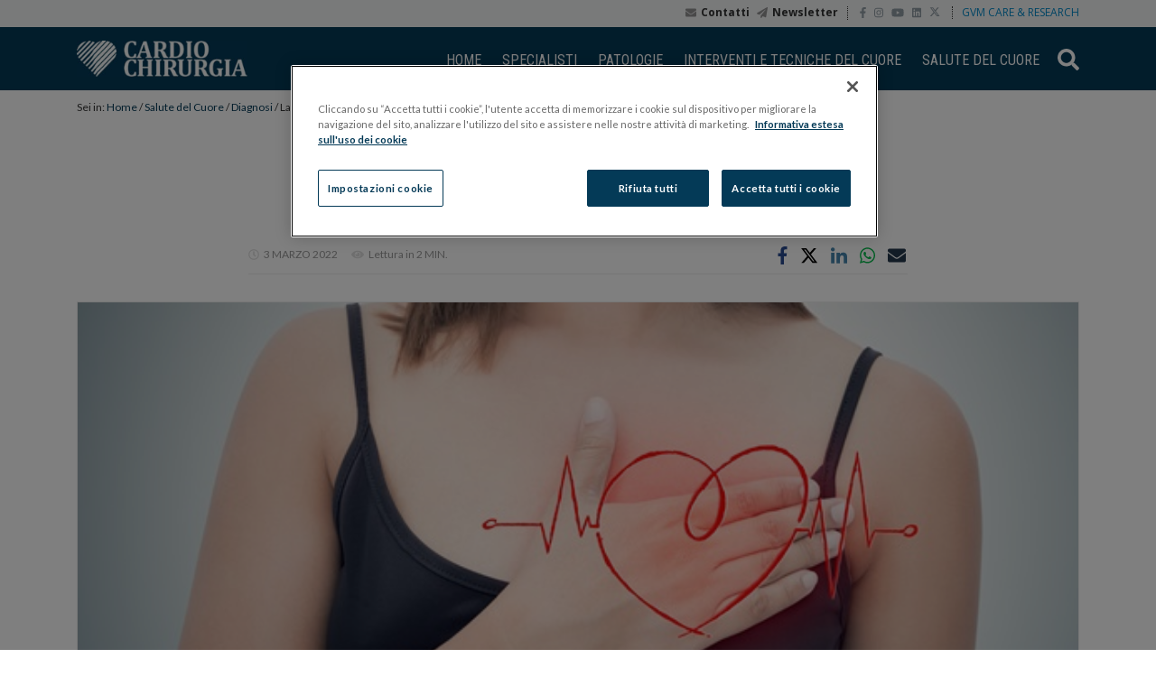

--- FILE ---
content_type: text/html; charset=utf-8
request_url: https://www.cardiochirurgia.com/20220003/la-visita-cardiologica-nelle-donne
body_size: 10892
content:
<!DOCTYPE html>
<html  >
<head id="head"><title>
	La visita cardiologica nelle donne - Cardiochirurgia
</title><meta charset="UTF-8" /> 
<meta name="viewport" content="width=device-width, initial-scale=1, shrink-to-fit=no">
<link href="/App_Themes/Cardiochirurgia/css/bootstrap.min.css" rel="stylesheet" />
<link href="/App_Themes/Cardiochirurgia/plugin/slick/slick.css" rel="stylesheet" />
<link href="/App_Themes/Cardiochirurgia/plugin/slick/slick-theme.css" rel="stylesheet" />
<link href="/App_Themes/Cardiochirurgia/plugin/fancybox/jquery.fancybox.min.css" rel="stylesheet" />
<link href="/CMSPages/GetResource.ashx?stylesheetname=cardiochirurgia.min" rel="stylesheet">
<link href="/CMSPages/GetResource.ashx?stylesheetname=Cardiochirurgia_modifiche" rel="stylesheet">

<!-- Inizio informativa di consenso dei cookie CookiePro per cardiochirurgia.com -->
<script src="https://cookie-cdn.cookiepro.com/scripttemplates/otSDKStub.js"  type="text/javascript" charset="UTF-8" data-domain-script="5b20c9b9-f61b-4cdf-a2cc-866d09e52825" ></script>
<script type="text/javascript">
function OptanonWrapper() { }
</script>
<!-- Fine informativa di consenso dei cookie CookiePro per cardiochirurgia.com -->

<!-- Google Tag Manager -->
<script>(function(w,d,s,l,i){w[l]=w[l]||[];w[l].push({'gtm.start':
new Date().getTime(),event:'gtm.js'});var f=d.getElementsByTagName(s)[0],
j=d.createElement(s),dl=l!='dataLayer'?'&l='+l:'';j.async=true;j.src=
'https://www.googletagmanager.com/gtm.js?id='+i+dl;f.parentNode.insertBefore(j,f);
})(window,document,'script','dataLayer','GTM-K2FW3M5');</script>
<!-- End Google Tag Manager -->
<script>
(function () {
var s = document.createElement("script"),
e = !document.body ? document.querySelector("head") : document.body;
s.src = "https://eu.acsbapp.com/apps/app/dist/js/app.js";
s.async = true;
s.onload = function () {
acsbJS.init({
statementLink: "",
footerHtml: '<a href="https://www.accessiway.com/it/home/" target="_blank">AccessiWay. The Web Accessibility Solution</a>',
hideMobile: false,
hideTrigger: false,
language: "it",
position: "left",
leadColor: "#0069fb",
triggerColor: "#004fce",
triggerRadius: "50%",
triggerPositionX: "left",
triggerPositionY: "bottom",
triggerIcon: "people",
triggerSize: "medium",
triggerOffsetX: 20,
triggerOffsetY: 20,
mobile: {
triggerSize: "medium",
triggerPositionX: "left",
triggerPositionY: "bottom",
triggerOffsetX: 10,
triggerOffsetY: 10,
triggerRadius: "50%",
},
});
};
e.appendChild(s);
})();
</script>
<style>
#ot-sdk-btn-floating.ot-floating-button{
margin-left:5px !important;
bottom:75px !important;
}
</style>
<script defer src="https://use.fontawesome.com/releases/v5.0.8/js/all.js" integrity="sha384-SlE991lGASHoBfWbelyBPLsUlwY1GwNDJo3jSJO04KZ33K2bwfV9YBauFfnzvynJ" crossorigin="anonymous"></script>

<meta name="facebook-domain-verification" content="w8h5pc7zmrmx1ahtze9r89fb8pc4l5" /> 
<link href="/App_Themes/Cardiochirurgia/img/favicon.png" type="image/png" rel="shortcut icon"/>
<link href="/App_Themes/Cardiochirurgia/img/favicon.png" type="image/png" rel="icon"/>

<!-- start social meta tags -->
<meta property="og:title" content="La visita cardiologica nelle donne" />
<meta property="og:type" content="article" />
<meta property="og:url" content="https://www.cardiochirurgia.com/20220003/la-visita-cardiologica-nelle-donne" />
<meta property="og:image" content="https://cdn.gvmnet.it/admingvm/media/immagininews/cuoreevasi/Calcium-Score-Index-prevenzione-infarto.jpeg" />
<meta property="og:site_name" content="https://www.cardiochirurgia.com" />
<meta property="og:description" content="La differenza ormonale che caratterizza uomini e donne si riflette in particolare in ambito cardiocircolatorio. La visita cardiologica nelle donne consente di valutare lo stato di salute.&nbsp;" />
<meta property="og:image:alt" content="La visita cardiologica nelle donne" />
<meta name="twitter:card" content="summary">
<meta name="twitter:domain" content="https://www.cardiochirurgia.com">
<meta name="twitter:title" content="La visita cardiologica nelle donne">
<meta name="twitter:description" content="La differenza ormonale che caratterizza uomini e donne si riflette in particolare in ambito cardiocircolatorio. La visita cardiologica nelle donne consente di valutare lo stato di salute.&nbsp;">
<meta name="twitter:image" content="https://cdn.gvmnet.it/admingvm/media/immagininews/cuoreevasi/Calcium-Score-Index-prevenzione-infarto.jpeg" />

<!-- end social meta tags -->
<meta name="description" content="La visita cardiologica nelle donne. Scopri GVM Care &amp; Research, Gruppo che promuove il benessere e la qualità della vita." /><link href="/CMSPages/GetResource.ashx?_webparts=677" type="text/css" rel="stylesheet"/>
</head>
<body class="LTR Chrome ITIT ContentBody" >
     <!-- Google Tag Manager (noscript) -->
<noscript><iframe src="https://www.googletagmanager.com/ns.html?id=GTM-K2FW3M5"
height="0" width="0" style="display:none;visibility:hidden"></iframe></noscript>
<!-- End Google Tag Manager (noscript) -->
    <form method="post" action="/20220003/la-visita-cardiologica-nelle-donne" onsubmit="javascript:return WebForm_OnSubmit();" id="form">
<div class="aspNetHidden">
<input type="hidden" name="__CMSCsrfToken" id="__CMSCsrfToken" value="mswDf+8qKIVKzr+i/lthH3yTkFN5vitoGC4PT94uchau1N8YKcXUzK/1fT2tI4QLr5iAtzxeSJtFoeM3hGx/6CjqS423QTp+mDl3oS/nnTM=" />
<input type="hidden" name="__EVENTTARGET" id="__EVENTTARGET" value="" />
<input type="hidden" name="__EVENTARGUMENT" id="__EVENTARGUMENT" value="" />

</div>

<script type="text/javascript">
//<![CDATA[
var theForm = document.forms['form'];
if (!theForm) {
    theForm = document.form;
}
function __doPostBack(eventTarget, eventArgument) {
    if (!theForm.onsubmit || (theForm.onsubmit() != false)) {
        theForm.__EVENTTARGET.value = eventTarget;
        theForm.__EVENTARGUMENT.value = eventArgument;
        theForm.submit();
    }
}
//]]>
</script>


<script src="/WebResource.axd?d=pynGkmcFUV13He1Qd6_TZEwPI6TSdJI0HW5yn5iLAm8bcHWsStJHsyNKMCiO7MKu2MKKQCZyeKa4Ujc-8B1oXA2&amp;t=638465091187615987" type="text/javascript"></script>

<input type="hidden" name="lng" id="lng" value="it-IT" />
<script src="/CMSPages/GetResource.ashx?scriptfile=%7e%2fCMSScripts%2fWebServiceCall.js" type="text/javascript"></script>
<script type="text/javascript">
	//<![CDATA[

function PM_Postback(param) { if (window.top.HideScreenLockWarningAndSync) { window.top.HideScreenLockWarningAndSync(1080); } if(window.CMSContentManager) { CMSContentManager.allowSubmit = true; }; __doPostBack('m$am',param); }
function PM_Callback(param, callback, ctx) { if (window.top.HideScreenLockWarningAndSync) { window.top.HideScreenLockWarningAndSync(1080); }if (window.CMSContentManager) { CMSContentManager.storeContentChangedStatus(); };WebForm_DoCallback('m$am',param,callback,ctx,null,true); }
//]]>
</script>
<script src="/ScriptResource.axd?d=NJmAwtEo3Ipnlaxl6CMhviYoXNKIjwmLBbXH2sbHlWamm060-NTWS3CMGp2e8nCiXzgvu6YHet3kQz7LHKdifyQ3EuSBDFOWrYPg-h2j-wmKVLUZ5Yt4mI4egyEVky969BgjHJRo45rxIDeZ_SfRUL6kihY-ZsMHc9uRm-L5Idc1&amp;t=2e7d0aca" type="text/javascript"></script>
<script src="/ScriptResource.axd?d=dwY9oWetJoJoVpgL6Zq8OFympuNR_1rEpVRLqnIR2UBAthQ1oh5YcOiLdmQbPFdtMiIG5Bhf2sfA-dcNWVuh6FU8e4v7wCp709OJi-VcbCpNLDCMLDMYJcGTXNgBCjJm3rh2ZsAjErS17IkEtm_y1Ve32ScEvr3GrAYwj3hodDQ1&amp;t=2e7d0aca" type="text/javascript"></script>
<script src="/ScriptResource.axd?d=eE6V8nDbUVn0gtG6hKNX_NWMNZ2vB00VG0hrlrKnRZIKH_GwLQCXHmPr5TWjB93adoJzQNjr2AhRNFVpI1Sy-rIsjnTy8nPt86NvdJ-cT7QhLHDnLecOF4ubOVFojTjQ0&amp;t=27679117" type="text/javascript"></script>
<script src="/ScriptResource.axd?d=2zcg6HQY0Nea0hh-vT8t0Im9J7NQwNsOGvyPsLSAy9VCid6YGNdVQYeP4khGaqbah6rxa6xDZIcXYPxXDfYu-TFaUGk9YtCKndVJ1zzUDSctSBIllz59HaGbKaWb17ZDZw0z7xmN5Z5pf6hwonI-rw2&amp;t=27679117" type="text/javascript"></script>
<script src="/ScriptResource.axd?d=mcAASOSteirJeuV-3by3UYgYFphjJGZVJlSv-BBWsiom0bT0874aC6h1gctpDkcmm8Bghyt3dWBzD5Uv6UZf9ofe4htKke_km_vB9arwaKg1&amp;t=27679117" type="text/javascript"></script>
<script src="/ScriptResource.axd?d=jwf4VSQi7LeShc44FJ-gAS5WUn9XXW8BKHy-pq-YA4XVs-g5DGswbIVwqubMGeJY-FPpHHnRH5YQ2thc2TnNrQBSXEA2cSc4arYVNJBISalHS3ThUy7oRSMFDHUio3iU0&amp;t=27679117" type="text/javascript"></script>
<script src="/ScriptResource.axd?d=HEFpVKbnoeQjkjHkFKu3MKMtl_Dz_I1YQY9czHh6lVE8Y8R13gQ3Pyb6RyFLdAXen-si1U5plhG5UCkurt5incKN4c29nyFICklLik4hkbDIq67LnoRL4dsnpYf6ZMau0&amp;t=27679117" type="text/javascript"></script>
<script src="/ScriptResource.axd?d=X6kQKInQS5YQqruiTh57iHIhP5GN6ljvhhIxOOK0OtGTyDZOgkxXLN-aKraBPAfLCJN3_MDSU1ta-8_V4TFIAwXp3nFOTGGfdPofnpGnkYrJDjwiSfqm4b8JpeVnUVXB0&amp;t=27679117" type="text/javascript"></script>
<script type="text/javascript">
	//<![CDATA[

var CMS = CMS || {};
CMS.Application = {
  "language": "it",
  "imagesUrl": "/CMSPages/GetResource.ashx?image=%5bImages.zip%5d%2f",
  "isDebuggingEnabled": false,
  "applicationUrl": "/",
  "isDialog": false,
  "isRTL": "false"
};

//]]>
</script>
<script type="text/javascript">
//<![CDATA[
function WebForm_OnSubmit() {
null;
return true;
}
//]]>
</script>

<div class="aspNetHidden">

	<input type="hidden" name="__VIEWSTATEGENERATOR" id="__VIEWSTATEGENERATOR" value="A5343185" />
	<input type="hidden" name="__SCROLLPOSITIONX" id="__SCROLLPOSITIONX" value="0" />
	<input type="hidden" name="__SCROLLPOSITIONY" id="__SCROLLPOSITIONY" value="0" />
</div>
    <script type="text/javascript">
//<![CDATA[
Sys.WebForms.PageRequestManager._initialize('manScript', 'form', ['tctxM',''], [], [], 90, '');
//]]>
</script>

    <div id="ctxM">

</div>
    
<header id="header" class="blue">
    <div class="container">
        <a href="/" title="Home" class="cardio-logo">
            <img src="/App_Themes/Cardiochirurgia/img/logo-cardiochirurgia.jpg" alt="Cardiochirurgia Logo" />
        </a>
        <div class="header-right">
            <div class="main-navigation">
                
	<ul id="main-menu">
		<li>
			<a href="/">Home</a>
		</li>
		<li>
			<a href="/specialisti">Specialisti</a>
		</li>
		<li>
			<a href="/patologie">Patologie</a>
		</li>
		<li>
			<a href="/interventi-e-tecniche-del-cuore">Interventi e Tecniche del Cuore</a>
			<ul>
				<li>
					<a href="/interventi-e-tecniche-del-cuore/gvm">Notizie da GVM</a>
				</li>
				<li>
					<a href="/interventi-e-tecniche-del-cuore/interventi-chirurgici">Interventi chirurgici</a>
				</li>

			</ul>
		</li>
		<li>
			<a href="/conoscere-il-cuore">Salute del Cuore</a>
			<ul>
				<li>
					<a href="/conoscere-il-cuore/alimentazione">Alimentazione</a>
				</li>
				<li>
					<a href="/conoscere-il-cuore/attivita-fisica">Attività fisica</a>
				</li>
				<li>
					<a href="/conoscere-il-cuore/salute">Prevenzione</a>
				</li>
				<li>
					<a href="/conoscere-il-cuore/stile-di-vita">Stile di vita</a>
				</li>

			</ul>
		</li>

	</ul>


<section id="top">
    <div class="container">
        <div class="top-tools"><div class="tool">
	<ul id="top-menu">
		<li class="link-contacts">
			<a href="/contatti">Contatti</a>
		</li>
		<li class="link-nl">
			<a href="/newsletter">Newsletter</a>
		</li>

	</ul>


</div><div class="tool social">
    <a target="_blank" title="Facebook" href="https://www.facebook.com/GVMCareResearch"><i class="fab fa-facebook-f"></i></a>
    <a target="_blank" title="Instagram" href="https://www.instagram.com/gvmcareresearch"><i class="fab fa-instagram"></i></a>
    <a target="_blank" title="Youtube" href="https://www.youtube.com/user/gvmcareresearch"><i class="fab fa-youtube"></i></a>
    <a target="_blank" title="Linkedin" href="https://www.linkedin.com/company/gvm-care-&-research"><i class="fab fa-linkedin"></i></a>
    <a target="_blank" title="Twitter" href="https://twitter.com/GVMCareResearch"><svg xmlns="http://www.w3.org/2000/svg" viewBox="0 0 512 512" height="1em"><path fill="currentColor" d="M389.2 48h70.6L305.6 224.2 487 464H345L233.7 318.6 106.5 464H35.8L200.7 275.5 26.8 48H172.4L272.9 180.9 389.2 48zM364.4 421.8h39.1L151.1 88h-42L364.4 421.8z"></path></svg></a>
    <!--<a target="_blank" title="Google Plus" href="https://plus.google.com/+gvmcareresearch"><i class="fab fa-google-plus-g"></i></a>-->
</div><div class="tool text-uppercase">
    <a target="_blank" href="http://www.gvmnet.it" title="www.gvmnet.it">GVM Care & Research</a>
</div>        </div>
    </div>
</section>
            </div>
            <div class="header-panels">
                <div class="panel" id="panel-src"><div id="p_lt_ctl02_SmartSearchBox_pnlSearch" class="searchBox" onkeypress="javascript:return WebForm_FireDefaultButton(event, &#39;p_lt_ctl02_SmartSearchBox_btnSearch&#39;)">
	
    <label for="p_lt_ctl02_SmartSearchBox_txtWord" id="p_lt_ctl02_SmartSearchBox_lblSearch" style="display:none;">Cerca:</label>
    <input type="hidden" name="p$lt$ctl02$SmartSearchBox$txtWord_exWatermark_ClientState" id="p_lt_ctl02_SmartSearchBox_txtWord_exWatermark_ClientState" /><input name="p$lt$ctl02$SmartSearchBox$txtWord" type="text" maxlength="1000" id="p_lt_ctl02_SmartSearchBox_txtWord" class="form-control" />
    <input type="submit" name="p$lt$ctl02$SmartSearchBox$btnSearch" value="Ricerca" id="p_lt_ctl02_SmartSearchBox_btnSearch" class="btn btn-default" />
    
    <div id="p_lt_ctl02_SmartSearchBox_pnlPredictiveResultsHolder" class="predictiveSearchHolder">

	</div>

</div>
</div>
            </div>
            <div class="icon-menu">
                <a href="javascript:;" class="icon-btn" id="ico-btn-src" data-target="#panel-src"><i class="fas fa-search"></i></a>
<a href="/cardiochirurghi.aspx" class="icon-btn" id="ico-btn-med"><i class="fas fa-user-md"></i></a>
<!--<a href="javascript:;" class="icon-btn" id="ico-btn-menu-extra" data-target="#panel-menu-extra">
    <i class="fas fa-bars"></i>
    <span>Menu</span>
</a>-->
<a href="javascript:;" class="icon-btn" id="ico-btn-menu-main">
    <i class="fas fa-bars"></i>
    <span>Menu</span>
</a>
            </div>
            <div class="clearfix"></div>
        </div>
    </div>
</header>
<main role="main" >
    
<section id="breadcrumbs">
    <div class="container">
        <span class="you-are-in">Sei in:</span>
        <a href="/">Home</a> / <a href="/conoscere-il-cuore" class="CMSBreadCrumbsLink">Salute del Cuore</a> / <a href="/conoscere-il-cuore/diagnosi" class="CMSBreadCrumbsLink">Diagnosi</a> / <span class="CMSBreadCrumbsCurrentItem">La visita cardiologica nelle donne</span>
    </div>
</section>
<article class="article-detail" itemscope itemtype="http://schema.org/NewsArticle">
    <section id="article">
        <div class="container">
            <div class="row">
                <div class="col-12 order-sm-2">
  <div class="article-img" style="background-image: url('https://cdn.gvmnet.it/admingvm/media/immagininews/cuoreevasi/Calcium-Score-Index-prevenzione-infarto.jpeg');"> 
     
     <img itemprop="image" src="https://cdn.gvmnet.it/admingvm/media/immagininews/cuoreevasi/Calcium-Score-Index-prevenzione-infarto.jpeg" alt="La visita cardiologica nelle donne" style="display: none !important;" />
     
  </div>
</div>
<div class="col-lg-8 offset-lg-2 order-sm-1 article-heading ">
  <div class="sticky-helper">
    <div class="sticky-helper-container">
      <a class="category-label" href="/conoscere-il-cuore/diagnosi">Diagnosi</a>
      <header>
        <h1 itemprop="name headline">La visita cardiologica nelle donne</h1>
        <div class="article-info">
          <div class="article-meta">
            <div class="meta date">
              <i class="far fa-clock"></i><time itemprop="datePublished" datetime="2022-03-03">3 marzo 2022</time>
               
            </div>
            <div class="meta read-time"><i class="fas fa-eye"></i>Lettura in <span></span></div>
            <div class="meta category"><i class="fas fa-tag"></i> Pubblicato in <a href="/conoscere-il-cuore/diagnosi" class="category-span">Diagnosi</a></div>
          </div>
          <div class="article-share">
            <div class="a2a_kit a2a_kit_size_32 a2a_default_style">
              <a class="a2a_button_facebook"><i class="fab fa-facebook-f"></i></a>
              <a class="a2a_button_twitter"><svg xmlns="http://www.w3.org/2000/svg" height="1em" viewBox="0 0 512 512"><path d="M389.2 48h70.6L305.6 224.2 487 464H345L233.7 318.6 106.5 464H35.8L200.7 275.5 26.8 48H172.4L272.9 180.9 389.2 48zM364.4 421.8h39.1L151.1 88h-42L364.4 421.8z"></path></svg></a>
              <a class="a2a_button_linkedin"><i class="fab fa-linkedin-in"></i></a>
              <a class="a2a_button_whatsapp"><i class="fab fa-whatsapp"></i></a>
              <a class="a2a_button_email"><i class="fas fa-envelope"></i></a>
              <a class="link-info" href="/contatti.aspx"><i class="fas fa-info-circle"></i></a>
            </div>
            <script async src="https://static.addtoany.com/menu/page.js"></script>
          </div>
        </div>
      </header>
    </div>
</div>
</div>
            </div>
            <div class="row">
                <div class="col-lg-8 offset-lg-2 article-body" itemprop="articleBody">
                    <div class="article-text">Dal momento che fra uomini e donne sussiste un&rsquo;innegabile <strong>differenza a livello ormonale</strong>, ciò si riverbera anche nell&rsquo;insorgere di eventuali problematiche. Questo vale in modo particolare per il <a href="https://www.gvmnet.it/patologie/cuore">cuore</a> e in generale l&rsquo;apparato cardiocircolatorio, che sono fondamentali per il mantenimento dell&rsquo;equilibrio dell&rsquo;organismo. Ecco perché una visita cardiologica per le donne non è la stessa a cui si sottopongono gli uomini.&nbsp;<br />
&nbsp;
<h2>Il ruolo degli ormoni</h2>
L&rsquo;attività degli ormoni influisce enormemente su quella dell&rsquo;apparato cardiovascolare. Tanto che una visita cardiologica tarata sulle donne deve considerare anche le diverse fasi della vita di una donna, dal momento di fertilità fino alla menopausa. Un processo di cui tenere attentamente conto, in quanto <strong>il rischio di sviluppare patologie cardiovascolari è per una donna in età fertile minore rispetto a quello per un uomo a parità d&rsquo;età</strong>: gli ormoni femminili fungono infatti da protettori dell&rsquo;apparato cardiocircolatorio. Con il passare del tempo, e in particolare <strong>a seguito della menopausa, il livello di rischio raggiunge pari livello </strong>nei soggetti di entrambi i generi. Sottoporsi regolarmente a visite cardiologiche resta un passo molto importante nella prevenzione ed eventuale diagnosi precoce di disturbi cardiovascolari. Diventa quindi ancora più rilevante all&rsquo;inizio della menopausa <strong>e prima di avviare una terapia ormonale.&nbsp;<br />
<br />
Una <a href="https://www.gvmnet.it/esami/visita-cardiologica">visita cardiologica </a>con <a href="https://www.gvmnet.it/esami/elettrocardiogramma-ecg">elettrocardiogramma (ECG)</a> è il controllo più indicato per verificare lo stato di salute del cuore e la sua attività elettrica, ossia il ritmo.&nbsp;</strong><br />
&nbsp;
<h2>Cosa succede durante la visita cardiologica in gravidanza</h2>
<strong>Particolare attenzione richiede il momento della gravidanza</strong>, caratterizzata da tutta una serie di esami di controllo, obbligatori o meno. È facile capirne il motivo:<strong> il corpo femminile deve infatti affrontare una trasformazione estremamente impattante. </strong>Lo stesso apparato cardiocircolatorio subisce modifiche, in particolare per adattarsi alle necessità di alimentazione del feto. Non è quindi infrequente che si presenti una tachicardia, talvolta intensificata dall&rsquo;ansia o dall&rsquo;aumento di peso. Si deve però escludere la presenza di ulteriori problemi: molto opportuno è sottoporsi a una<strong>&nbsp;visita cardiologica con elettrocardiogramma (ECG) in gravidanza</strong>, in genere in corrispondenza della 37esima settimana di gestazione o, se è stato pianificato un parto cesareo, anche prima di questo periodo.<strong> È particolarmente raccomandato soprattutto nei casi in cui</strong> la donna:

<ul>
	<li>Abbia più di 35 anni</li>
	<li>Sia o sia stata fumatrice</li>
	<li>Abbia avuto in precedenza disturbi cardiologici o abbia familiarità di patologie</li>
</ul>
e in generale a chi non si è sottoposta all&rsquo;esame negli ultimi tre anni.<br />
Un esame sicuro e indolore, che non porta alcun pericolo né alla donna né al feto.<br />
<br />
&nbsp;
<div class="highlight-box" style="text-align: center;">Per maggiori informazioni e per trovare la struttura GVM più vicina a te<br />
<a href="https://www.gvmnet.it/esami/elettrocardiogramma-ecg"><span class="btn btn-secondary">vai alla pagina dedicata alla visita cardiologica</span></a></div>
</div><div class="continue-reading">
    <a href="javascript:;" class="btn btn-tertiary">Continua a leggere</a>
</div><div class="authorInfo" itemprop="author" style="display: none !important;">GVM Care & Research</div>
<div itemprop="publisher" itemscope itemtype="https://schema.org/Organization">
  <div itemprop="logo" itemscope itemtype="https://schema.org/ImageObject">
    <meta itemprop="url" content="https://www.cardiochirurgia.com/App_Themes/Cardiochirurgia/img/logo-gvm.png">
  </div>
  <meta itemprop="name" content="GVM Care & Research">
</div>
<div id="elogicSocialSharer">

</div>
                </div>
            </div>
        </div>
    </section>
    <section id="article-related-hospitals-doctors" class="border">
        <div class="container">
            <div class="row justify-content-md-center">
                <div class="article-mobile-related-links">
    <div class="inner">
        <a id="related-link-hospitals" href="#ospedali">
            <span>Ospedali<br />correlati</span>
            <i class="fas fa-arrow-circle-down"></i>
        </a>
        <a id="related-link-doctors" href="#specialisti">
            <span>Medici<br />specializzati</span>
            <i class="fas fa-arrow-circle-down"></i>
        </a>
    </div>
</div>
            </div>
        </div>
    </section>
</article>
<section class="cta">
    <div class="container text-center">
        <h2><a href="/contatti.aspx">Per maggiori informazioni</a></h2>
<a href="/contatti.aspx" class="btn btn-primary btn-lg"><i class="fas fa-envelope"></i>Contattaci</a>
    </div>
</section>




<style>
  
    .containerBanner50Static {
    display: flex;
    background: rgb(19,72,95);
    background: linear-gradient(90deg, rgba(19,72,95,1) 0%, rgba(0,141,201,1) 100%);
    padding: 25px;
    }
  
   .containerBanner50Static .inner {
    width: 100%;
    max-width: 1086px;
    margin: 0 auto;
    display: flex;
    justify-content: center;
    align-items: center;
     -webkit-transition: all 0.5s ease-in-out;
    -moz-transition: all 0.5s  ease-in-out;
    -ms-transition: all 0.5s  ease-in-out;
    -o-transition: all 0.5s  ease-in-out;
    transition: all 0.5s ease-in-out;
    }
    .containerBanner50Static .firstCol { display: flex; margin:0 10px;}
    .containerBanner50Static .firstCol img {width: auto;}
    .containerBanner50Static .secCol { display: flex; align-items: center;  margin:0 10px;}

    a.btn50anni {
        color: #FFCE00; font-weight: 800; border-color: #FFCE00;
    }
    @media (max-width:575px) {
        .containerBanner50Static .firstCol img {
          height: 70px;
        }
    }
    @media (max-width:450px) {
       .containerBanner50Static .firstCol img {
          height: 50px;
        }
        .btn50anni {
            padding:0.4rem;
            font-size:1rem;
        }
    }
    @media (max-width:430px) {
     .containerBanner50Static .inner  {flex-direction: column;}
    .btn50anni {margin-top:0.8rem; padding:0.4rem 0.8rem; font-size:1.125rem;}
    }
</style>

<div id="ctaAnni" class="containerBanner50Static">
    <div class="inner">
        <div class="firstCol">
            <img src="/admingvm/media/GVM_NET_Immagini/banner-50anni.png">
        </div>
        <div class="secCol">
          <a href="https://www.gvmspa.it/it-IT/50-Anni" target="_blank" class="btn btn-secondary btn50anni">Scopri di più</a>
        </div>
    </div>
</div>

</main>
<section id="bottom" class="blue">
    <div class="container text-center">
        <div class="row">
            <div class="col-sm-4 order-sm-3">
    <div class="bottom-widget">
        <h4 class="widget-title">Newsletter</h4>
        <div class="widget-body">
            <a href="/newsletter.aspx" class="cardio-box frame box-nl bottom-box-nl">
    Resta aggiornato!<br />
    <em>Iscriviti alla <strong>newsletter!</strong></em>
</a>
        </div>
    </div> 
</div><div class="col-sm-4 order-sm-2">
    <div class="bottom-widget">
        <h4 class="widget-title">Il Portale del Cuore</h4>
        <div class="widget-body">
            
	<ul id="service-menu">
		<li>
			<a href="/specialisti">Specialisti</a>
		</li>
		<li>
			<a href="/patologie">Patologie</a>
		</li>
		<li>
			<a href="/interventi-e-tecniche-del-cuore">Interventi e Tecniche del Cuore</a>
		</li>
		<li>
			<a href="/conoscere-il-cuore">Salute del Cuore</a>
		</li>

	</ul>


<div><img src="/Cardiochirurgia/media/Cardiochirurgia/thumbnail_image369449-2.png"></div>
        </div>
    </div> 
</div><div class="col-sm-4 order-sm-1">
    <div class="bottom-widget">
        <h4 class="widget-title">Cardiochirurgia.com</h4>
        <div class="widget-body">
            <em><strong>Professionisti e&nbsp; tecnologie d&rsquo;avanguardia&nbsp;per la salute del tuo cuore.</strong></em><br />
<br />
<a class="btn btn-secondary" href="/contatti.aspx">Contattaci</a>




        </div>
    </div> 
</div>
        </div>
    </div>
</section>
<footer id="footer">
    <div class="container">
        <div class="row">
            <div class="col-sm-4 footer-left">
                <a href="http://www.gvmnet.it/" target="_blank" title="www.gvmnet.it"><img src="/App_Themes/Cardiochirurgia/img/logo-gvm-footer.png" alt="GVM Spa" /></a>
            </div>
            <div class="col-sm-8 footer-right">
                
	<ul id="footer-menu">
		<li>
			<a href="/privacy">Privacy</a>
		</li>
		<li>
			<a href="/cookie">Cookie</a>
		</li>
		<li class="target-blank">
			<a href="http://www.gvmnet.it/">GVM Care &amp; Research</a>
		</li>
		<li>
			<a href="/Cardiochirurgia/media/Cardiochirurgia/Accessibility-Statement-cardiochirurgia-com.pdf">Dichiarazione di accessibilit&#224;</a>
		</li>

	</ul>


<div class="footer-legal">Sede legale: c.so Garibaldi 11, 11 - 48022 Lugo (RA) - Capitale Sociale &euro; 3.553.702,32 - CF, PI 00423510395



    <div class="credits">An <a href="http://www.elogic.it" target="_blank" title="www.elogic.it">eLogic Project</a> <a href="http://www.kentico.com" target="_blank" title="www.kentico.com">Powered by Kentico CMS for ASP.Net</a></div>
</div>
            </div>
        </div>
    </div>
</footer>
<script src="/App_Themes/Cardiochirurgia/js/jquery-3.3.1.min.js"></script>
<script src="/App_Themes/Cardiochirurgia/js/popper.min.js"></script>
<script src="/App_Themes/Cardiochirurgia/js/bootstrap.min.js"></script>
<script src="/App_Themes/Cardiochirurgia/plugin/slick/slick.min.js"></script>
<script src="/App_Themes/Cardiochirurgia/plugin/fancybox/jquery.fancybox.min.js"></script>
<script src="/App_Themes/Cardiochirurgia/plugin/jquery.matchHeight-min.js"></script>
<script src="/App_Themes/Cardiochirurgia/plugin/jquery.keep-ratio.min.js"></script>
<script src="/App_Themes/Cardiochirurgia/plugin/readingTime.js"></script>
<script src="/App_Themes/Cardiochirurgia/plugin/jquery.sticky.js"></script>
<script src="/App_Themes/Cardiochirurgia/plugin/jquery.visible.min.js"></script>
<script src="/App_Themes/Cardiochirurgia/js/cardiochirurgia.js?v=2"></script>
    
    

<script type="text/javascript">
	//<![CDATA[
WebServiceCall('/cmsapi/webanalytics', 'LogHit', '{"NodeAliasPath":"/Dettaglio-articolo","DocumentCultureCode":"it-IT","UrlReferrer":""}')
//]]>
</script>
<script type="text/javascript">
//<![CDATA[

var callBackFrameUrl='/WebResource.axd?d=beToSAE3vdsL1QUQUxjWderV09OEhm560PBs53rxvnI2z_OCQ3SrJl7ZfxkkLLVt5yKGGBpDVhf8uZ4YAg4PAg2&t=638465091187615987';
WebForm_InitCallback();Sys.Extended.UI.Localization.SetLocale("it");
theForm.oldSubmit = theForm.submit;
theForm.submit = WebForm_SaveScrollPositionSubmit;

theForm.oldOnSubmit = theForm.onsubmit;
theForm.onsubmit = WebForm_SaveScrollPositionOnSubmit;
Sys.Application.add_init(function() {
    $create(Sys.Extended.UI.TextBoxWatermarkBehavior, {"ClientStateFieldID":"p_lt_ctl02_SmartSearchBox_txtWord_exWatermark_ClientState","id":"p_lt_ctl02_SmartSearchBox_txtWord_exWatermark","watermarkText":"Scrivi e premi \"invio\" per cercare"}, null, null, $get("p_lt_ctl02_SmartSearchBox_txtWord"));
});
//]]>
</script>
  <input type="hidden" name="__VIEWSTATE" id="__VIEWSTATE" value="/4cBg0h8E3i6rGWXfUT/N84amdoTsjUqxgj6blatO6mrfUYk88ymvTilVnt90tKF4vMHVE6sy07uewSC8AUpOsdELUeEEDXVakPD496xXnJ1EoRs3XL/TayBVR6Ox9i9piw9RrMrRgt9ieKFfpxHa32E95xP0+F+qxVT7ZtJVxvyyvsgQFxF+KM8D5UwVz6/F4YujnSVITJCeRe9YGAk4GVD07/g6F2nIidiu53wQmGUSGrjgySPCyIb8IuT+v5TKKjnaBHUuDGIhSdjHKEKbqBG3MZCukbqKlpEakkd5Ia8B/M0NY/XNHa9+i5JBGmYa7VsHmCwRIYsGjTlNG3OA2aJOo56gnnpD+w9IETtvCh+6Okd+aH+IkaUAPfV+3UiGAXYJC+jATtx2kGO5PZQs1WWN10hVHBMJBmjlzErStfPlkflPkdT3r4mw/AGlGinkZswajHn6cUb3TRoKLVVbd9MqmnhR8P1cqskb6/Z4HJSOe0sTf2PVwZH907KbcNFrvosomfp00bA2q1W/xNSFRgiPrEI/gCfMaAC7NFkxG9GHondB4t+Wm1u1Bpn11VIS8fZ9V2qIGCm2LzGKYa27bo6kwn13bekC4BPUJxoZIG3UNUa5aUea5l85QIl7Thf1rT72ut8/4iRSk2H5IGt7hZCTpzG9Biq8JMrwmkoEwDyfahovPRwOmoEkhPBXW76C6URtEwScHrfCr7VW0lijuQz/FLIc/zJoXLkwseB19X1ykypt7/MrMj3ke1kB8Gy/0+AJ6lVM4KMKieBXCY8pS9yqEMTiDHVolteVc159PxMH8zyuo49etkf8o2JkdOLc5rB5V57ggl6F/PxpuFDU3LUgov/EhLl6F1EGpxNlPe5EjWBHwrUiPmXH5F6goPiaMOZsHSnQPpTmCCDb1edsRvs6s/r/vvTdnMED2M12zkBNQTRLKe8TytjyNkh/GgT8z9C/FqoifP7M9WLMT9Stiz7O5hqN0tDQDPqTURXy5+gAPua4SEHGDMNPV3oxKuJ+vr25/8xETZAnoOMqnk2RTzektpKmMrQHDkPeGu82beYlLOi2u6y/8QKHSfF0w2uBodXjw3Qoy1Qlw4WFeYgZhBvn/bWZhMXoih/jcu9qtycZ0PpMhjSAvOOTnxiuQfAi2Wl+2INMsFTv8gUZyF4pq0U3vQweu74qn2oGd5u3dH1I+E3jt991gk6srikYzydBbxE+X9AP/jJpZ/4NqTguC/XYpLY613Auv3CdZc23ayGol/IybADsG6DjZfjRWH4WfIKNsMXXRTbsvSSsS7+X2v6rGErgJ+XpC9NWBV6aTHqX8MnzI/EPStLVBp1reBkS6Xq4x40/cQeV8j+vSm8xNrKVBk/vAvgwgCtVY4Im58OpZkRrfL9H2ql3rDUQ6Z7UjMP0AYxd2mm7qhI+0Ons0c2MM7jkyIXLqrpo2zW0HqtWfN49/i+8dapcrUi58SnMRJ2nnIJ27CAR6Me1k/NtHdMbxfUe1zZfv8+zsNhNamxJsYVrp0VJV5DkNIBaZ7GQnSDMPITed/Frc09pEO48Wcr1xqfRjeeF7pMm0CjDS2ckIknTo8DT+AVw3vtKpBor9yWvnh+2IO4HqmiSdZCxw==" />
  <script type="text/javascript">
      //<![CDATA[
      if (window.WebForm_InitCallback) {
        __theFormPostData = '';
        __theFormPostCollection = new Array();
        window.WebForm_InitCallback();
      }
      //]]>
    </script>
  </form>
</body>
</html>


--- FILE ---
content_type: text/css; charset=utf-8
request_url: https://www.cardiochirurgia.com/CMSPages/GetResource.ashx?stylesheetname=cardiochirurgia.min
body_size: 5753
content:
@import url("https://fonts.googleapis.com/css?family=Lato:300,400,700%7CRoboto+Condensed:400,700%7COpen+Sans:400,700");body{font-family:"Lato",sans-serif;color:#333;line-height:1.5;font-size:18px}@media(max-width:576px){body{font-size:14px}}.h1,h1{font-size:30px;font-weight:bold;margin-bottom:15px}@media(max-width:576px){.h1,h1{font-size:18px}}.h2,h2{font-size:26px;font-weight:bold;margin-bottom:15px}@media(max-width:576px){.h2,h2{font-size:18px}}.h3,h3{font-size:24px;font-weight:bold;margin-bottom:15px}@media(max-width:576px){.h3,h3{font-size:18px}}.h4,h4{font-size:20px;font-weight:bold;margin-bottom:15px}@media(max-width:576px){.h4,h4{font-size:18px}}.h5,h5{font-size:18px;margin-bottom:15px}@media(max-width:576px){.h5,h5{font-size:18px}}.h6,h6{font-size:16px;margin-bottom:15px}@media(max-width:576px){.h6,h6{font-size:18px}}ul{padding-left:20px;margin-top:15px;list-style-type:none;line-height:1.5}ul li{background:url("/App_Themes/Cardiochirurgia/img/bullet.png") 0 8px no-repeat}li{padding-left:15px;margin:15px 0}img{max-width:100%;height:auto!important}a{color:#043a57;opacity:1}a:hover{opacity:.8;text-decoration:none!important}a:active,a:focus,a:hover,a:link,a:visited{text-decoration:none;color:#043a57}hr{margin-top:30px;margin-bottom:30px;border:0;border-top:1px solid #ddd;-webkit-box-sizing:content-box;box-sizing:content-box;height:0;overflow:visible}@media(max-width:576px){hr{margin-top:20px;margin-bottom:20px}}blockquote{padding-left:20px;border-left:5px solid #f4f5f6;margin:40px 0;font-size:130%;font-style:italic;font-weight:bold;color:#243b4c}.btn{cursor:pointer;font-family:"Roboto Condensed",sans-serif;text-transform:uppercase;font-size:18px}.btn:hover{opacity:.8}.btn.btn-primary,.btn.btn-primary:active,.btn.btn-primary:focus,.btn.btn-primary:hover,.btn.btn-primary:link,.btn.btn-primary:visited{background:#043a57;border-color:#043a57;color:#fff}.btn.btn-secondary,.btn.btn-secondary:active,.btn.btn-secondary:focus,.btn.btn-secondary:hover,.btn.btn-secondary:link,.btn.btn-secondary:visited{background:#fff!important;border-color:#fff!important;color:#043a57!important}.btn.btn-tertiary,.btn.btn-tertiary:active,.btn.btn-tertiary:focus,.btn.btn-tertiary:hover,.btn.btn-tertiary:link,.btn.btn-tertiary:visited{background:#eee!important;border-color:#eee!important;color:#043a57!important}.btn.btn-outline-primary{border-color:#043a57}.btn.btn-outline-primary:hover{background-color:#043a57;color:#043a57}.btn.btn-outline-primary:active,.btn.btn-outline-primary:focus,.btn.btn-outline-primary:link,.btn.btn-outline-primary:visited{background:#fff;border-color:#043a57}.btn svg{font-size:120%;margin:0 0 0 10px}.btn svg:first-child{margin:0 10px 0 0}.pagination{margin:30px 0 0}.pagination span.page-link{background:#043a57;color:#fff}.table{margin-bottom:0}@media(max-width:768px){.hidden-md{display:none}}section{padding:30px 0}@media(max-width:576px){section{padding:15px 0}}section.grey{background:#f4f5f6}section.blue{background:#043a57;color:#fff}section.blue a{color:#fff}section.border{border:0!important;border-top:1px solid #eee!important}section .section-heading{margin-bottom:30px}@media(max-width:576px){section .section-heading{margin-bottom:15px}}section.cta{background:#f4f5f6;border-top:1px solid #eee;border-bottom:1px solid #eee}section.cta .container{display:-webkit-box;display:-ms-flexbox;display:flex;-webkit-box-align:center;-ms-flex-align:center;align-items:center;-webkit-box-pack:center;-ms-flex-pack:center;justify-content:center}section.cta .container h2{margin:0 20px 0 0}#top{background:#f4f5f6;position:absolute;top:-45px;right:-15px;width:100%;height:30px;padding:5px 0 0;font-family:"Open Sans",sans-serif;font-size:12px;line-height:1.2}@media(max-width:768px){#top{position:static;background:none;padding:0;float:right;width:48%;height:auto;font-size:14px}}@media(max-width:576px){#top{float:none;width:auto;padding-top:10px;border-top:1px solid #ddd;margin-top:10px}}#top a{color:#008ac9!important}@media(max-width:768px){#top>.container{padding:0}}#top>.container .top-tools{float:right;display:-webkit-box;display:-ms-flexbox;display:flex;-webkit-box-align:center;-ms-flex-align:center;align-items:center;-webkit-box-pack:end;-ms-flex-pack:end;justify-content:flex-end}@media(max-width:768px){#top>.container .top-tools{float:none;display:block}}#top>.container .top-tools .tool{padding-left:10px;border-left:1px dotted #333;margin-left:10px}@media(max-width:768px){#top>.container .top-tools .tool{padding:15px 0 0;border:0;border-top:1px solid #ddd;margin:15px 0 0}#top>.container .top-tools .tool:first-child{padding-top:0;border-top:0;margin-top:0}}@media(max-width:576px){#top>.container .top-tools .tool{padding-top:10px;margin-top:10px}}#top>.container .top-tools .tool:first-child{padding-left:0;border:0;margin-left:0}#top>.container .top-tools .tool.social a{margin:0 3px;color:#919da5!important}@media(max-width:768px){#top>.container .top-tools .tool.social a{font-size:20px;margin:0 10px 0 0}}#top>.container .top-tools .tool #top-menu{list-style:none;padding:0;margin:0}#top>.container .top-tools .tool #top-menu li{display:inline-block;margin:0 0 0 5px;background-image:none;padding:0}@media(max-width:768px){#top>.container .top-tools .tool #top-menu li{display:block;margin:10px 0 0}#top>.container .top-tools .tool #top-menu li:first-child{margin-top:0}}#top>.container .top-tools .tool #top-menu li:first-child{margin-left:0}#top>.container .top-tools .tool #top-menu li a{color:#333!important;font-weight:bold}@media(max-width:768px){#top>.container .top-tools .tool #top-menu li a{margin:0 10px 0 0}}#top>.container .top-tools .tool #top-menu li a svg{margin-right:5px;opacity:.5}#header{padding:15px 0;border-top:30px solid #f4f5f6;background:#043a57;color:#fff;line-height:1.2}@media(max-width:768px){#header{border:0}}@media(max-width:576px){#header{padding:5px 0}}#header a{color:#fff}#header>.container{display:-webkit-box;display:-ms-flexbox;display:flex;-webkit-box-align:center;-ms-flex-align:center;align-items:center;-webkit-box-pack:justify;-ms-flex-pack:justify;justify-content:space-between}#header>.container .cardio-logo:hover{opacity:1}#header>.container .cardio-logo img{max-height:40px!important}#header>.container .header-right{position:relative;display:-webkit-box;display:-ms-flexbox;display:flex}@media(max-width:768px){#header>.container .header-right{position:static}}#header>.container .header-right .main-navigation{display:-webkit-box;display:-ms-flexbox;display:flex;-webkit-box-align:center;-ms-flex-align:center;align-items:center}@media(min-width:769px){#header>.container .header-right .main-navigation{display:-webkit-box!important;display:-ms-flexbox!important;display:flex!important}}@media(max-width:768px){#header>.container .header-right .main-navigation{display:none;z-index:2;position:absolute;top:80px;right:0;width:100%;padding:20px 15px;background:#f4f5f6;-webkit-box-shadow:0 2px 5px 0 rgba(0,0,0,.5);box-shadow:0 2px 5px 0 rgba(0,0,0,.5)}}@media(max-width:576px){#header>.container .header-right .main-navigation{top:59px}}#header>.container .header-right .main-navigation #main-menu{list-style:none;padding:0;margin:0}@media(max-width:992px){#header>.container .header-right .main-navigation #main-menu{text-align:right}}@media(max-width:768px){#header>.container .header-right .main-navigation #main-menu{float:left;width:48%;text-align:left}}@media(max-width:576px){#header>.container .header-right .main-navigation #main-menu{float:none;width:auto}}#header>.container .header-right .main-navigation #main-menu li{position:relative;display:inline-block;margin:0 0 0 20px;background-image:none;padding:0}@media(max-width:1200px){#header>.container .header-right .main-navigation #main-menu li{margin-left:10px}}@media(max-width:768px){#header>.container .header-right .main-navigation #main-menu li{display:block;margin-left:0}}#header>.container .header-right .main-navigation #main-menu li:first-child{margin-left:0}#header>.container .header-right .main-navigation #main-menu li.extra{display:none}@media(max-width:768px){#header>.container .header-right .main-navigation #main-menu li.extra{display:block}}#header>.container .header-right .main-navigation #main-menu li:first-child a{padding-top:0;margin-top:0}@media(max-width:768px){#header>.container .header-right .main-navigation #main-menu li:first-child a{border-top:0!important}}#header>.container .header-right .main-navigation #main-menu li a{font-size:16px;text-transform:uppercase;font-family:"Roboto Condensed",sans-serif}@media(max-width:768px){#header>.container .header-right .main-navigation #main-menu li a{color:#333;display:block;padding-top:10px;border-top:1px solid #ddd;margin-top:10px}#header>.container .header-right .main-navigation #main-menu li a:hover{color:#043a57}}@media(max-width:768px){#header>.container .header-right .main-navigation #main-menu li.Highlighted a{color:#333!important}}#header>.container .header-right .main-navigation #main-menu li ul{display:none;z-index:2;position:absolute;top:23px;left:-10px;text-align:left!important;list-style:none;padding:24px 10px 10px;margin:0;min-width:200px;background:#043a57}@media(max-width:768px){#header>.container .header-right .main-navigation #main-menu li ul{display:block;position:static;padding:0;background:none}}#header>.container .header-right .main-navigation #main-menu li ul li{display:block;margin:0}#header>.container .header-right .main-navigation #main-menu li ul li a{display:block;padding:10px 0 10px 12px!important;border-top:1px solid #32a2bf!important;background:url("/App_Themes/Cardiochirurgia/img/bullet-light.png") 0 15px no-repeat}@media(max-width:768px){#header>.container .header-right .main-navigation #main-menu li ul li a{padding:10px 0 0 20px!important;border:0!important;margin:0;font-size:14px}}#header>.container .header-right .main-navigation #main-menu li ul li.Highlighted a{opacity:.8;border:0}#header>.container .header-right .main-navigation #main-menu li:hover ul{display:block}#header>.container .header-right .main-navigation #main-menu li.Highlighted a{border-bottom:1px solid #fff}@media(max-width:768px){#header>.container .header-right .main-navigation #main-menu li.Highlighted a{border:0;border-top:1px solid #ddd;color:#043a57}}#header>.container .header-right .main-navigation #main-menu li.Highlighted ul li a{border:0}#header>.container .header-right .header-panels .panel{display:none;z-index:99999;position:absolute;top:45px;right:-10px;background:#043a57;padding:10px}@media(max-width:768px){#header>.container .header-right .header-panels .panel{top:72px;right:39px}}@media(max-width:576px){#header>.container .header-right .header-panels .panel{top:59px;right:0;width:100%}}#header>.container .header-right .header-panels .panel .searchBox{width:300px}@media(max-width:576px){#header>.container .header-right .header-panels .panel .searchBox{width:100%}}#header>.container .header-right .header-panels .panel .searchBox .form-control{border:0}#header>.container .header-right .header-panels .panel .searchBox .btn{display:none}#header>.container .header-right .header-panels .panel ul{list-style:none;padding:0;margin:0;min-width:200px}#header>.container .header-right .header-panels .panel ul li{display:block;margin:0;background-image:none;padding:0}#header>.container .header-right .header-panels .panel ul li a{display:block;padding:10px 0;border-top:1px solid #32a2bf;font-size:14px;text-transform:uppercase;font-family:"Roboto Condensed",sans-serif}#header>.container .header-right .icon-menu{display:-webkit-box;display:-ms-flexbox;display:flex;margin-left:10px;margin-top:12px;position:relative;top:-5px}#header>.container .header-right .icon-menu .icon-btn{position:relative;margin-left:10px;text-align:center;font-size:24px;display:block}#header>.container .header-right .icon-menu .icon-btn#ico-btn-med,#header>.container .header-right .icon-menu .icon-btn#ico-btn-menu-main{display:none}@media(max-width:768px){#header>.container .header-right .icon-menu .icon-btn#ico-btn-med,#header>.container .header-right .icon-menu .icon-btn#ico-btn-menu-main{display:block}}@media(max-width:768px){#header>.container .header-right .icon-menu .icon-btn#ico-btn-menu-extra{display:none}}#header>.container .header-right .icon-menu .icon-btn span{display:block;font-size:10px;text-transform:uppercase}@media(max-width:576px){#bottom{padding-bottom:0}}@media(max-width:576px){#bottom .bottom-widget{margin-bottom:20px}}#bottom .bottom-widget .widget-title{font-size:1em;text-transform:uppercase;margin-bottom:20px}@media(max-width:576px){#bottom .bottom-widget .widget-title{margin-bottom:15px}}#bottom ul#service-menu{padding:0}#bottom ul#service-menu li{padding-bottom:8px;border-bottom:1px solid #32a2bf;margin:10px 0 0;background-image:url("/App_Themes/Cardiochirurgia/img/bullet-light.png")}#bottom ul#service-menu li:first-child{margin-top:0}#bottom .bottom-box-nl{border:1px solid #32a2bf;background-image:url("/App_Themes/Cardiochirurgia/img/bg-ico-plane-light.png")}#bottom .bottom-box-nl em{color:#fff!important}#bottom .bottom-box-nl:hover{color:#fff!important}#footer{background:#f4f5f6;padding:15px 0;font-family:"Open Sans",sans-serif;font-size:12px}#footer a{color:#008ac9}#footer .footer-left img{height:60px!important}@media(max-width:768px){#footer .footer-left img{height:50px!important}}#footer .footer-right{text-align:right}@media(max-width:576px){#footer .footer-right{text-align:left}}#footer .footer-right #footer-menu{list-style:none;padding:0;margin:0;display:-webkit-box;display:-ms-flexbox;display:flex;float:right}@media(max-width:576px){#footer .footer-right #footer-menu{float:none;margin-top:10px}}#footer .footer-right #footer-menu li{margin:0 0 0 10px;text-transform:uppercase;padding:0;background-image:none}#footer .footer-right #footer-menu li:first-child{margin-left:0}#footer .footer-right .footer-legal{clear:both;padding-top:10px;line-height:1.5}#footer .footer-right .footer-legal .credits a{color:#333}.CookieConsent{z-index:999;position:fixed;bottom:0;left:0;width:100%;padding:10px;background:rgba(0,0,0,.8);color:#fff;font-size:12px;text-align:left;display:-webkit-box;display:-ms-flexbox;display:flex;-webkit-box-align:center;-ms-flex-align:center;align-items:center;-webkit-box-pack:center;-ms-flex-pack:center;justify-content:center}.CookieConsent a{font-weight:bold;color:#fff!important}.CookieConsent .ConsentButtons,.CookieConsent .ConsentText{padding:0 5px}.CookieConsent .btn{margin:0}#page{min-height:300px;position:relative}@media(max-width:576px){#page{min-height:0}}#page>.container{z-index:1;position:relative}#home-intro{padding-bottom:0}@media(max-width:576px){#home-intro{padding:0}}@media(max-width:576px){#home-intro>.container{padding:0}}@media(max-width:576px){#home-intro>.container>.row{margin:0}}@media(max-width:576px){#home-intro>.container>.row>div[class^=col-]{padding:0}}#home-intro .home-slider-article{margin-bottom:0!important;border-bottom:1px solid #eee}@media(max-width:992px){#home-intro .home-slider-article{margin-bottom:30px!important}}@media(max-width:576px){#home-intro .home-slider-article{border:0;margin:0!important}}#home-intro .home-slider-article .article-preview{position:relative}@media(max-width:576px){#home-intro .home-slider-article .article-preview{padding:0;border:0;background-image:none}}@media(max-width:992px){#home-intro .home-slider-article .article-preview .article-img{height:285px!important}}@media(max-width:576px){#home-intro .home-slider-article .article-preview .article-img{height:170px!important;margin:0;display:block!important;border:0}#home-intro .home-slider-article .article-preview .article-img:after{display:none}}@media(max-width:576px){#home-intro .home-slider-article .article-preview .article-body{z-index:2;position:absolute;bottom:0;left:0;color:#fff;background:rgba(0,0,0,.6);padding:10px 15px;width:100%}}@media(max-width:576px){#home-intro .home-slider-article .article-preview .article-body .article-heading a{color:#fff}}#home-intro .home-slider-article .article-preview .article-body .article-meta{padding-bottom:20px}@media(max-width:576px){#home-intro .home-slider-article .article-preview .article-body .article-meta{display:none}}#home-intro .home-slider-article .article-preview.vertical>.row{display:block!important}#home-intro .home-slider-article .slick-dots{bottom:15px;text-align:right}@media(max-width:576px){#home-intro .home-slider-article .slick-dots{top:0;right:10px;height:0}}#home-intro .home-slider-article .slick-dots li{width:10px;background-image:none;padding:0;margin:0 5px}#home-intro .home-slider-article .slick-dots li button{padding:0;border:0;border-radius:100%;width:10px;height:10px;display:inline-block;background:#008ac9;text-indent:-9999px}@media(max-width:576px){#home-intro .home-slider-article .slick-dots li button{border:1px solid #fff}}#home-intro .home-slider-article .slick-dots li.slick-active button,#home-intro .home-slider-article .slick-dots li button:hover{background:#e9530e}@media(max-width:576px){#home-intro .cardio-box-home-container{display:none}}#home-intro .cardio-box-home-container .home-box-intro{margin-bottom:15px}@media(max-width:992px){#home-intro .cardio-box-home-container .home-box-intro{height:auto!important;margin-bottom:0}}#home-mid-categories{padding-top:0}#home-mid-categories>.container>.row>div[class^=col-]{margin-top:30px}@media(max-width:576px){#home-mid-categories>.container>.row>div[class^=col-]{margin-top:0}}@media(max-width:576px){#home-mid-categories>.container>.row>div[class^=col-] .style-title{display:none}}#home-mid-categories .home-iso-adv{background-image:url("/App_Themes/Cardiochirurgia/img/bg-ico-file.png");height:100%}.home-slider-hospital{margin:0 40px}.home-slider-hospital .card{height:240px}.home-slider-hospital .slick-next,.home-slider-hospital .slick-prev{width:12px;height:20px;z-index:1;background-size:100% 100%;text-indent:-9999px;opacity:.5}.home-slider-hospital .slick-next:hover,.home-slider-hospital .slick-prev:hover{opacity:.3}.home-slider-hospital .slick-next.slick-disabled,.home-slider-hospital .slick-prev.slick-disabled{opacity:.3;cursor:default}.home-slider-hospital .slick-prev{background-image:url("/App_Themes/Cardiochirurgia/img/arrow-prev.png")}.home-slider-hospital .slick-next{background-image:url("/App_Themes/Cardiochirurgia/img/arrow-next.png")}.FormPanel{padding:20px;background:#f4f5f6}@media(max-width:576px){.FormPanel{padding:15px}}.form-group{margin-bottom:20px}.form-control:focus{border-color:none;-webkit-box-shadow:0 0 0 .2rem rgba(4,58,87,.25);box-shadow:0 0 0 .2rem rgba(4,58,87,.25)}textarea{min-height:150px}.ErrorLabel{display:none!important}.EditingFormLabel{margin-bottom:.5rem;display:inline-block;font-weight:bold}.EditingFormErrorLabel{color:#f00;font-size:12px}.Error input,.Error select,.Error textarea{background:#fdf2f2}.checkbox{display:-webkit-box;display:-ms-flexbox;display:flex}.checkbox input{margin:5px 10px 0 0}@media(max-width:576px){.checkbox input{width:12%}}.checkbox label{margin:0;font-weight:normal;display:block}@media(max-width:576px){.checkbox label{width:88%}}.radio-list-horizontal input{margin-right:5px}.radio-list-horizontal label{margin-right:10px}.edit-text-margin{margin-bottom:30px}@media(max-width:576px){.edit-text-margin{margin-bottom:15px}}.card{max-width:290px;border-radius:0;border:0;margin:0 10px}.card .card-img-top{background-color:#eee;background-position:center;background-size:cover;border-radius:0;height:120px}@media(max-width:576px){.card .card-img-top{height:150px}}.card .card-title{display:block;text-transform:uppercase;font-family:"Roboto Condensed",sans-serif;margin-top:5px;font-size:18px}@media(max-width:576px){.card .card-title{font-size:18px}}.card .card-text{color:#333}.cardio-box{position:relative;padding:30px;overflow:hidden;background-position:85% center;background-repeat:no-repeat;background-size:auto 80%}@media(max-width:576px){.cardio-box{padding:15px}}.cardio-box.grey{background:#f4f5f6}.cardio-box.frame{border:5px solid #f4f5f6;display:block}.cardio-box .box-inner{z-index:1;position:relative;width:100%}.style-title{background:url("/App_Themes/Cardiochirurgia/img/bg-style-title.png");display:-webkit-box;display:-ms-flexbox;display:flex}.style-title a,.style-title span{display:inline-block;padding:5px 20px;color:#fff!important;background-color:#043a57;font-size:16px;font-family:"Roboto Condensed",sans-serif;font-weight:normal;text-transform:uppercase}@media(max-width:576px){.style-title a,.style-title span{font-size:16px!important}}.c-green .style-title a,.c-green .style-title span{background-color:#2eb8b8!important}.c-fuxia .style-title a,.c-fuxia .style-title span{background-color:#c06!important}.c-violet .style-title a,.c-violet .style-title span{background-color:#7f00ff!important}.c-red .style-title a,.c-red .style-title span{background-color:#f00!important}.section-heading .style-title a,.section-heading .style-title span{font-size:22px}@media(max-width:576px){.article-preview{border-top:1px solid #eee}}@media(min-width:769px){.article-preview.vertical>.row{display:block}}.article-preview .article-img{display:block;position:relative;overflow:hidden;border:1px solid #eee}.article-preview .article-img:hover{opacity:1}@media(max-width:576px){.article-preview .article-img{display:none}.article-preview .article-img.important{display:block;margin-top:15px}}.article-preview .article-img:after{content:'';display:block;position:absolute;bottom:0;left:0;width:100%;height:5px;background-color:#043a57;opacity:.5}.article-preview .article-img .img{position:absolute;top:0;left:0;width:100%;height:100%;background-position:center;background-size:cover;-webkit-transition:all .2s ease-in-out;-o-transition:all .2s ease-in-out;transition:all .2s ease-in-out}.article-preview .article-img:hover .img{-webkit-transform:scale(1.1) rotate(2deg);-ms-transform:scale(1.1) rotate(2deg);transform:scale(1.1) rotate(2deg)}.article-preview .article-img .category-label{position:absolute;top:10px;left:10px}.article-preview.vertical .article-img{margin-bottom:10px}@media(max-width:576px){.article-preview .article-body{padding:15px 0 15px 15px;background:url(/App_Themes/Cardiochirurgia/img/bullet-article-mobile.png) 0 20px no-repeat;background-size:7px}}.article-preview .article-body .article-heading{margin-bottom:10px}@media(max-width:576px){.article-preview .article-body .article-heading{font-size:18px;margin-bottom:0}}.article-preview .article-body .article-abstract{margin-bottom:15px}@media(max-width:576px){.article-preview .article-body .article-abstract{display:none}}@media(max-width:576px){.article-preview .article-body .article-meta .date{display:none}}.article-preview .article-body .article-meta .category{display:none}@media(max-width:576px){.article-preview .article-body .article-meta .category{display:block}}@media(max-width:768px){.article-preview.mini .article-img{display:none}}.article-preview.mini .article-heading{font-size:16px}.article-preview.mini .meta{font-size:10px}.category-label{display:inline-block;font-size:10px;text-transform:uppercase;color:#fff!important;padding:5px 10px;background-color:#043a57}.article-meta{display:-webkit-box;display:-ms-flexbox;display:flex}@media(max-width:576px){.article-meta{display:block}}.article-meta .meta{margin-left:15px;color:#999;font-size:12px;text-transform:uppercase}@media(max-width:576px){.article-meta .meta{margin:5px 0 0 0;font-size:10px}}.article-meta .meta:first-child{margin-left:0}.article-meta .meta.read-time{text-transform:none}.article-meta .meta.read-time span{text-transform:uppercase}.article-meta .meta svg{color:#ddd;margin-right:5px}.c-green .article-img:after,.c-green .category-label{background-color:#2eb8b8!important}.c-green .category-span{color:#2eb8b8!important}.c-fuxia .article-img:after,.c-fuxia .category-label{background-color:#c06!important}.c-fuxia .category-span{color:#c06!important}.c-violet .article-img:after,.c-violet .category-label{background-color:#7f00ff!important}.c-violet .category-span{color:#7f00ff!important}.c-red .article-img:after,.c-red .category-label{background-color:#f00!important}.c-red .category-span{color:#f00!important}.articles-row{margin-top:30px}@media(max-width:576px){.articles-row{margin-top:0}}.articles-row:first-child{margin-top:0}#breadcrumbs{padding:10px 0;font-size:12px}#breadcrumbs li{background-image:none}@media(max-width:576px){#article{padding-top:0}}.article-detail{position:relative}.article-detail .article-heading{position:static;text-align:center;margin-bottom:30px}@media(max-width:576px){.article-detail .article-heading{margin-bottom:15px;text-align:left}}@media(max-width:576px){.article-detail .article-heading .category-label{position:absolute;top:10px;left:15px}}.article-detail .article-heading h1{margin:20px 0}@media(max-width:576px){.article-detail .article-heading h1{margin:10px 0}}.article-detail .article-heading .article-info{display:-webkit-box;display:-ms-flexbox;display:flex;-webkit-box-pack:justify;-ms-flex-pack:justify;justify-content:space-between;padding-bottom:10px;border-bottom:1px solid #eee}@media(max-width:576px){.article-detail .article-heading .article-info{display:block}}@media(max-width:576px){.article-detail .article-heading .article-info .article-meta{display:-webkit-box;display:-ms-flexbox;display:flex}}@media(max-width:576px){.article-detail .article-heading .article-info .article-meta .meta{margin:0 10px 5px 0}}.article-detail .article-heading .article-info .article-meta .meta.category{display:none}.article-detail .article-heading .sticky-wrapper.is-sticky .sticky-helper{z-index:1!important;left:0;background:#043a57;color:#fff;width:100%!important;text-align:left;-webkit-box-shadow:0 2px 5px 0 rgba(0,0,0,.5);box-shadow:0 2px 5px 0 rgba(0,0,0,.5)}.article-detail .article-heading .sticky-wrapper.is-sticky .sticky-helper a{color:#fff}.article-detail .article-heading .sticky-wrapper.is-sticky .sticky-helper .sticky-helper-container{max-width:1140px;padding-right:15px;padding-left:15px;margin-right:auto;margin-left:auto}@media(max-width:1200px){.article-detail .article-heading .sticky-wrapper.is-sticky .sticky-helper .sticky-helper-container{max-width:960px}}@media(max-width:768px){.article-detail .article-heading .sticky-wrapper.is-sticky .sticky-helper .sticky-helper-container{max-width:720px}}@media(max-width:576px){.article-detail .article-heading .sticky-wrapper.is-sticky .sticky-helper .sticky-helper-container{max-width:540px}}.article-detail .article-heading .sticky-wrapper.is-sticky .sticky-helper .sticky-helper-container .category-label{display:none}.article-detail .article-heading .sticky-wrapper.is-sticky .sticky-helper .sticky-helper-container h1{font-size:22px;margin:10px 0}@media(max-width:576px){.article-detail .article-heading .sticky-wrapper.is-sticky .sticky-helper .sticky-helper-container h1{font-size:14px}}.article-detail .article-heading .sticky-wrapper.is-sticky .sticky-helper .sticky-helper-container .article-info{border:0}@media(max-width:576px){.article-detail .article-heading .sticky-wrapper.is-sticky .sticky-helper .sticky-helper-container .article-info .article-meta{display:none}}.article-detail .article-heading .sticky-wrapper.is-sticky .sticky-helper .sticky-helper-container .article-info .article-meta .meta{color:#ddd}.article-detail .article-heading .sticky-wrapper.is-sticky .sticky-helper .sticky-helper-container .article-info .article-meta .meta.read-time{display:none}.article-detail .article-heading .sticky-wrapper.is-sticky .sticky-helper .sticky-helper-container .article-info .article-meta .meta.category{display:block}.article-detail .article-heading .sticky-wrapper.is-sticky .sticky-helper .sticky-helper-container .article-info .article-meta .meta.category .category-span{color:#fff!important}.article-detail .article-heading .sticky-wrapper.is-sticky .sticky-helper .sticky-helper-container .article-info .article-share svg{color:#fff;fill:#fff}.article-detail .article-img{background-size:cover;background-position:center;border:1px solid #eee}@media(max-width:576px){.article-detail .article-img{margin-bottom:0;margin-left:-15px;margin-right:-15px;border:0}}.article-detail .article-video iframe{border:0;width:100%}@media(max-width:576px){.article-detail .article-video{margin-bottom:0;margin-left:-15px;margin-right:-15px}}.article-detail .article-body{position:relative;overflow:hidden}.article-detail .article-body .article-text{margin-top:30px}@media(max-width:576px){.article-detail .article-body .article-text{margin-top:0}}.article-detail .article-body .article-snippet{margin-top:30px}.article-detail .article-body .article-snippet:first-child{margin-top:0}.article-detail .article-body .article-snippet .snippet-title{text-transform:uppercase;font-size:20px}.article-detail .article-body .seo-ul{padding:15px 0;border-top:1px solid #eee;border-bottom:1px solid #eee;margin:30px 0}@media(max-width:576px){.article-detail .article-body .seo-ul{margin-top:-5px;margin-bottom:15px;padding:0 0 10px;border-top:0}}.article-detail .article-body .seo-ul>span{display:block;color:#999;text-transform:uppercase;font-size:12px;margin-bottom:5px}@media(max-width:576px){.article-detail .article-body .seo-ul>span{font-size:10px}}.article-detail .article-body .seo-ul ul{margin:0}.article-detail .article-body .article-references{padding-top:20px;border-top:1px solid #eee;margin-top:30px}.article-detail .article-body .article-references>span{display:block;color:#999;text-transform:uppercase;font-size:12px;margin-bottom:5px}@media(max-width:576px){.article-detail .article-body .article-references>span{font-size:10px}}.article-detail .article-body .article-gallery{padding-top:20px;border-top:1px solid #eee;margin-top:30px}@media(max-width:576px){.article-detail .article-body .article-gallery{padding-top:10px;margin-top:20px}}.article-detail .article-body .article-gallery .gallery-row{margin-left:-5px;margin-right:-5px}.article-detail .article-body .article-gallery .gallery-row div[class^=col-]{padding-left:5px;padding-right:5px}.article-detail .article-body .article-gallery .gallery-row div[class^=col-] .img-thumbnail{margin-bottom:10px}.article-detail .article-body .article-gallery .gallery-row div[class^=col-] .img-thumbnail a{width:100%;height:100%;display:inline-block;background-size:cover;background-position:center}.article-detail .article-body .article-gallery .gallery-row div[class^=col-] .img-thumbnail a img{display:block;width:100%;height:100%!important;-o-object-fit:cover;object-fit:cover}.article-detail .article-body .article-gallery .gallery-row .Pager{display:none}.article-detail .article-body .continue-reading{display:none;position:absolute;bottom:0;left:0;width:100%;text-align:center;padding:100px 15px 15px;background:-webkit-gradient(linear,left top,left bottom,from(rgba(255,255,255,0)),color-stop(50%,white));background:-webkit-linear-gradient(top,rgba(255,255,255,0) 0%,white 50%);background:-o-linear-gradient(top,rgba(255,255,255,0) 0%,white 50%);background:linear-gradient(to bottom,rgba(255,255,255,0) 0%,white 50%)}.a2a_default_style{line-height:1.5!important;font-size:20px}.a2a_default_style a{margin-left:10px}.a2a_default_style a:first-child{margin-left:0}.a2a_default_style a .fa-facebook-f{color:#284a92}.a2a_default_style a .fa-twitter{color:#00aced}.a2a_default_style a .fa-linkedin-in{color:#4686ae}.a2a_default_style a .fa-whatsapp{color:#07bc4c}.a2a_default_style a .fa-envelope{color:#24394c}.a2a_default_style a .fa-star{color:#e9520c}.a2a_default_style a.link-info{display:none}@media(max-width:576px){.a2a_default_style a.link-info{display:inline;position:absolute;bottom:10px;right:10px}}#article-related-news-fixed{display:none;z-index:1;position:fixed;bottom:0;left:0;width:100%;background:#f4f5f6;padding:10px 0;border-top:1px solid #eee}@media(max-width:768px){#article-related-news-fixed{display:none!important}}#article-related-news-fixed .meta svg{color:#ccc}.article-mobile-related-links{display:none}.article-mobile-related-links .inner{display:none;z-index:1;position:fixed;bottom:0;left:0;width:100%;background:#043a57;-webkit-box-align:center;-ms-flex-align:center;align-items:center;-webkit-box-pack:center;-ms-flex-pack:center;justify-content:center}@media(max-width:576px){.article-mobile-related-links .inner{display:-webkit-box;display:-ms-flexbox;display:flex}}.article-mobile-related-links .inner a{color:#fff;display:-webkit-box;display:-ms-flexbox;display:flex;-webkit-box-align:center;-ms-flex-align:center;align-items:center;-webkit-box-pack:center;-ms-flex-pack:center;justify-content:center;text-align:center;padding:10px 0;border-left:1px solid #32a2bf;width:100%}.article-mobile-related-links .inner a:first-child{border:0}.article-mobile-related-links .inner a:hover{opacity:1}.article-mobile-related-links .inner a span{font-size:10px;text-transform:uppercase}.article-mobile-related-links .inner a svg{color:#ddd;margin-left:10px}.hospital-preview{display:-webkit-box;display:-ms-flexbox;display:flex;-webkit-box-pack:justify;-ms-flex-pack:justify;justify-content:space-between;border-bottom:1px solid #eee;margin-top:15px}.hospital-preview:first-child{margin-top:0}.hospital-preview .hospital-img{background-size:cover;background-position:center;width:30%}.hospital-preview .hospital-body{width:67%}.hospital-preview .hospital-body .hospital-city{text-transform:uppercase;font-size:18px;color:#043a57;display:block;font-family:"Roboto Condensed",sans-serif}@media(max-width:576px){.hospital-preview .hospital-body .hospital-city{font-size:18px}}.hospital-preview .hospital-body .hospital-name{color:#333}@media(max-width:576px){.related-hosptitals{margin-bottom:15px}}.doctor-preview{display:-webkit-box;display:-ms-flexbox;display:flex;-webkit-box-pack:justify;-ms-flex-pack:justify;justify-content:space-between;-webkit-box-align:center;-ms-flex-align:center;align-items:center;margin-top:30px}@media(max-width:576px){.doctor-preview{margin-top:15px}}.doctor-preview .doctor-img{background-size:cover;background-position:center;width:25%;border:1px solid #eee;border-radius:100%}.doctor-preview .doctor-body{width:72%}.doctor-preview .doctor-body .doctor-name{text-transform:uppercase;font-size:18px;color:#043a57;display:block;font-family:"Roboto Condensed",sans-serif}.doctor-preview .doctor-body .doctor-spec{color:#333}.related-doctors .doctor-preview{margin-top:15px}.related-doctors .doctor-preview .doctor-img{width:15%}@media(max-width:576px){.related-doctors .doctor-preview .doctor-img{width:25%}}.related-doctors .doctor-preview .doctor-body{width:82%}@media(max-width:576px){.related-doctors .doctor-preview .doctor-body{width:72%}}.doctor-board{position:relative;overflow:hidden;margin-top:10px}.doctor-board:before{content:'';display:block;position:absolute;top:0;left:12%;width:86%;height:40px;background:#f4f5f6}@media(max-width:576px){.doctor-board:before{display:none}}@media(max-width:576px){.doctor-board .doctor-board-left{position:static}}.doctor-board .doctor-board-left .doctor-img{border-radius:100%;background-size:cover;background-position:center;margin-bottom:30px}@media(max-width:576px){.doctor-board .doctor-board-left .doctor-img{position:absolute;top:0;left:15px;width:50px;height:50px!important}}.doctor-board .doctor-board-left .buttons .btn{margin-top:15px}@media(max-width:576px){.doctor-board .doctor-board-left .buttons .btn{margin:0 0 15px}}.doctor-board .doctor-board-left .doctor-share{padding:10px;border:1px solid #ccc;border-radius:5px;margin-top:15px;text-align:center}.doctor-board .doctor-board-left .doctor-share h6{font-size:12px;text-transform:uppercase;margin-bottom:10px}.doctor-board .doctor-board-left .doctor-share .a2a_default_style a{float:none;font-size:24px}.doctor-board .doctor-board-right .doctor-name{font-family:"Roboto Condensed",sans-serif;color:#043a57;text-transform:uppercase;font-weight:normal;margin-top:5px}@media(max-width:576px){.doctor-board .doctor-board-right .doctor-name{background:#f4f5f6;padding:5px 10px;margin:0 0 35px 60px}}.doctor-board .doctor-board-right .doctor-short-desc{margin-top:30px}@media(max-width:576px){.doctor-board .doctor-board-right .doctor-short-desc{margin-top:15px}}.doctor-board .doctor-board-right .doctor-long-desc{margin-top:30px}@media(max-width:576px){.doctor-board .doctor-board-right .doctor-long-desc{padding-bottom:15px;border-bottom:1px solid #eee;margin:15px 0}}.doctor-board .doctor-cta{padding:15px 0;border-top:1px solid #eee;border-bottom:1px solid #eee;margin-top:30px;text-align:center}@media(max-width:576px){.doctor-board .doctor-cta{padding:0;border:0;margin-top:0}.doctor-board .doctor-cta .btn{display:block}}.slider-related-news{margin-bottom:0!important}.slider-related-news .slick-dots{position:static;margin-top:15px}.slider-related-news .slick-dots li{width:10px;background-image:none;padding:0;margin:0 5px}.slider-related-news .slick-dots li button{padding:0;border:0;border-radius:100%;width:10px;height:10px;display:inline-block;background:#008ac9;text-indent:-9999px}@media(max-width:576px){.slider-related-news .slick-dots li button{border:1px solid #fff}}.slider-related-news .slick-dots li.slick-active button,.slider-related-news .slick-dots li button:hover{background:#e9530e}.form-medico-risponde{position:relative}.form-medico-risponde .FormPanel{position:relative;z-index:1}.form-medico-risponde .medico-help{z-index:0;position:absolute;top:-150px;right:10px;width:120px}@media(max-width:768px){.form-medico-risponde .medico-help{display:none}}.sidebar-widget{margin-top:30px}@media(max-width:576px){.sidebar-widget{margin-top:20px}}.sidebar-widget:first-child{margin-top:0}.sidebar-widget .widget-title{font-size:14px;text-transform:uppercase;color:#243b4c;padding-bottom:5px;border-bottom:1px solid #ddd;margin-bottom:15px}@media(max-width:576px){.sidebar-widget .widget-title{font-size:12px}}.box-nl{font-size:14px;text-transform:uppercase;font-weight:300;color:#333;background-image:url("/App_Themes/Cardiochirurgia/img/bg-ico-plane.png")}@media(max-width:992px){.box-nl{height:100%!important}}.box-nl em{font-style:normal;font-size:20px;color:#e9530e}.box-nl:hover,.box-nl:hover em{color:#043a57}.box-msg{font-size:14px;text-transform:uppercase;font-weight:300;color:#333;background-image:url("/App_Themes/Cardiochirurgia/img/bg-ico-msg.png")}@media(max-width:992px){.box-msg{height:100%!important}}.box-msg em{font-style:normal;font-size:20px;color:#e9530e}.box-msg:hover,.box-msg:hover em{color:#043a57}@media(max-width:768px){.sidebar-left{margin-bottom:20px}}.search-result{margin-top:20px;width:50%}@media(max-width:768px){.search-result{width:auto}}.search-result .result-title{margin-bottom:5px}.search-result .result-abstract{margin-bottom:5px}.search-result .result-relevance{width:50px;border:solid 1px #aaa;margin-top:10px;margin-right:6px;float:left;color:#00f;font-size:2pt;line-height:4px;height:4px}.search-result .result-url{font-size:14px;color:#666;font-style:italic}.page-item{padding:0;background:none}.EditMode.EditableTextEdit{width:100%}.DesignMode #top{position:static}

--- FILE ---
content_type: text/css; charset=utf-8
request_url: https://www.cardiochirurgia.com/CMSPages/GetResource.ashx?stylesheetname=Cardiochirurgia_modifiche
body_size: 23
content:
.home-slider-hospital .card-body{flex:none;padding:10px}.home-slider-hospital .card-text{font-size:13px}.home-slider-hospital .card .card-title{font-size:14px;margin-bottom:0}@media(min-width:960px){.home-slider-hospital .card-text{font-size:14px;line-height:1 !important}}.highlight-box{font-weight:700;line-height:1.2;color:#043a57;background-color:#f4f5f6;font-size:18px;text-align:center;padding:1rem 1.25rem;margin:2.5rem 0 2rem;border-radius:1.75rem;box-shadow:0 .25rem .75rem #dedede;border:1px solid #949494}.highlight-box .btn{margin-top:.5rem;margin-bottom:.5rem}@media(min-width:768px){.highlight-box{font-size:18px;padding:1rem 1.5rem;margin:3rem}}.btn-success a,.btn.btn-primary a{color:#fff}.article-detail .article-text h2,.article-detail .article-text h3,.article-detail .article-text h4{display:block;margin:15px 0 10px 0}.sticky-helper header.margin-banner{margin-bottom:0 !important}

--- FILE ---
content_type: application/javascript
request_url: https://www.cardiochirurgia.com/App_Themes/Cardiochirurgia/plugin/readingTime.js
body_size: 1565
content:
/*!
Name: Reading Time
Dependencies: jQuery
Author: Michael Lynch
Author URL: http://michaelynch.com
Date Created: August 14, 2013
Date Updated: July 11, 2016
Licensed under the MIT license
*/

;(function($) {

	var totalReadingTimeSeconds;

    $.fn.readingTime = function(options) {

		//define default parameters
        var defaults = {
	        readingTimeTarget: '.eta',
            readingTimeAsNumber: false,
	        wordCountTarget: null,
	        wordsPerMinute: 270,
	        round: true,
	        lang: 'en',
			lessThanAMinuteString: '',
			prependTimeString: '',
			prependWordString: '',
	        remotePath: null,
	        remoteTarget: null,
	        success: function() {},
	        error: function() {}
        },
        plugin = this,
        el = $(this);

        //merge defaults and options
        plugin.settings = $.extend({}, defaults, options);

        //define vars
        var s = plugin.settings;

        //if no element was bound
		if(!this.length) {

			//run error callback
			s.error.call(this);

			//return so chained events can continue
			return this;
		}

        //if s.lang is set to italian
        if(s.lang == 'it') {

        	var lessThanAMinute = s.lessThanAMinuteString || "Meno di un minuto";

        	var minShortForm = 'min.';

        //if s.lang is set to french
        } else if(s.lang == 'fr') {

        	var lessThanAMinute = s.lessThanAMinuteString || "Moins d'une minute";

        	var minShortForm = 'min';

	    //if s.lang is set to german
        } else if(s.lang == 'de') {

	        var lessThanAMinute = s.lessThanAMinuteString || "Weniger als eine Minute";

	        var minShortForm = 'min';

        //if s.lang is set to spanish
        } else if(s.lang == 'es') {

	        var lessThanAMinute = s.lessThanAMinuteString || "Menos de un minuto";

	        var minShortForm = 'min';

        //if s.lang is set to dutch
        } else if(s.lang == 'nl') {

	        var lessThanAMinute = s.lessThanAMinuteString || "Minder dan een minuut";

	        var minShortForm = 'min';

		//if s.lang is set to slovak
        } else if(s.lang == 'sk') {

	        var lessThanAMinute = s.lessThanAMinuteString || "Menej než minútu";

	        var minShortForm = 'min';

		//if s.lang is set to czech
        } else if(s.lang == 'cz') {

	        var lessThanAMinute = s.lessThanAMinuteString || "Méně než minutu";

	        var minShortForm = 'min';

		//if s.lang is set to Hungarian
        } else if(s.lang == 'hu') {

	        var lessThanAMinute = s.lessThanAMinuteString || "Kevesebb mint egy perc";

	        var minShortForm = 'perc';

    // if s.lang is set to Russian
        } else if (s.lang == 'ru') {

          var lessThanAMinute = s.lessThanAMinuteString || "Меньше минуты";

          var minShortForm = 'мин';

	    //if s.lang is set to Arabic
        } else if (s.lang == 'ar') {

          var lessThanAMinute = s.lessThanAMinuteString || "أقل من دقيقة";

          var minShortForm = 'دقيقة';

        //if s.lang is set to Danish
        } else if(s.lang == 'da') {
            var lessThanAMinute = s.lessThanAMinuteString || "Mindre end et minut";
            var minShortForm = 'min';

        //if s.lang is set to Icelandic
        } else if(s.lang == 'is') {
            var lessThanAMinute = s.lessThanAMinuteString || "Minna en eina mínútu";
            var minShortForm = 'min';

        //if s.lang is set to Norwegian
        } else if(s.lang == 'no') {
            var lessThanAMinute = s.lessThanAMinuteString || "Mindre enn ett minutt";
            var minShortForm = 'min';

        //if s.lang is set to Polish
        } else if(s.lang == 'pl') {
            var lessThanAMinute = s.lessThanAMinuteString || "Mniej niż minutę";
            var minShortForm = 'min';

        //if s.lang is set to Russian
        } else if(s.lang == 'ru') {
            var lessThanAMinute = s.lessThanAMinuteString || "Меньше минуты";
            var minShortForm = 'мой';

        //if s.lang is set to Swedish
        } else if(s.lang == 'sv') {
            var lessThanAMinute = s.lessThanAMinuteString || "Mindre än en minut";
            var minShortForm = 'min';

        //if s.lang is set to Turkish
        } else if(s.lang == 'tr') {
            var lessThanAMinute = s.lessThanAMinuteString || "Bir dakikadan az";
            var minShortForm = 'dk';

        //default s.lang is english
        } else {

	        var lessThanAMinute = s.lessThanAMinuteString || 'Less than a minute';

	        var minShortForm = 'min';

        }

        var setTime = function(text) {

        	if(text !== '') {

		        //split text by spaces to define total words
				var totalWords = text.trim().split(/\s+/g).length;

				//define words per second based on words per minute (s.wordsPerMinute)
				var wordsPerSecond = s.wordsPerMinute / 60;

				//define total reading time in seconds
				totalReadingTimeSeconds = totalWords / wordsPerSecond;

				//define reading time in minutes
				//if s.round is set to true
				if(s.round === true) {

					var readingTimeMinutes = Math.round(totalReadingTimeSeconds / 60);

				//if s.round is set to false
				} else {

					var readingTimeMinutes = Math.floor(totalReadingTimeSeconds / 60);

				}

				//define remaining reading time seconds
				var readingTimeSeconds = Math.round(totalReadingTimeSeconds - readingTimeMinutes * 60);

				//if s.round is set to true
				if(s.round === true) {

					//if minutes are greater than 0
					if(readingTimeMinutes > 0) {

						//set reading time by the minute
						$(s.readingTimeTarget).text(s.prependTimeString + readingTimeMinutes + ((!s.readingTimeAsNumber) ? ' ' + minShortForm : ''));

					} else {

						//set reading time as less than a minute
						$(s.readingTimeTarget).text((!s.readingTimeAsNumber) ? s.prependTimeString + lessThanAMinute : readingTimeMinutes);

					}

				//if s.round is set to false
				} else {

					//format reading time
					var readingTime = readingTimeMinutes + ':' + readingTimeSeconds;

					//set reading time in minutes and seconds
					$(s.readingTimeTarget).text(s.prependTimeString + readingTime);

				}

				//if word count container isn't blank or undefined
				if(s.wordCountTarget !== '' && s.wordCountTarget !== undefined) {

					//set word count
					$(s.wordCountTarget).text(s.prependWordString + totalWords);

				}

				//run success callback
				s.success.call(this);

			} else {

				//run error callback
				s.error.call(this, 'The element is empty.');
			}

		};

		//for each element
		el.each(function() {

	        //if s.remotePath and s.remoteTarget aren't null
	        if(s.remotePath != null && s.remoteTarget != null) {

	        	//get contents of remote file
	    		$.get(s.remotePath, function(data) {

					//set time using the remote target found in the remote file
					setTime($('<div>').html(data).find(s.remoteTarget).text());

				});

	        } else {

		        //set time using the targeted element
		        setTime(el.text());
	        }
        });

        return totalReadingTimeSeconds;
    }


})(jQuery);


--- FILE ---
content_type: text/plain
request_url: https://www.google-analytics.com/j/collect?v=1&_v=j102&aip=1&a=1260131404&t=pageview&_s=1&dl=https%3A%2F%2Fwww.cardiochirurgia.com%2F20220003%2Fla-visita-cardiologica-nelle-donne&ul=en-us%40posix&dt=La%20visita%20cardiologica%20nelle%20donne%20-%20Cardiochirurgia&sr=1280x720&vp=1280x720&_u=YADAAEABAAAAACAAI~&jid=1363064152&gjid=180860450&cid=1530221963.1768635125&tid=UA-34826735-1&_gid=950391135.1768635125&_r=1&_slc=1&gtm=45He61e1n81K2FW3M5v898593845za200zd898593845&gcd=13l3l3l3l1l1&dma=0&tag_exp=103116026~103200004~104527906~104528501~104684208~104684211~105391253~115495938~115616985~115938465~115938469~117041588&z=1613792315
body_size: -573
content:
2,cG-HKTZ6BLKFG

--- FILE ---
content_type: application/javascript
request_url: https://www.cardiochirurgia.com/App_Themes/Cardiochirurgia/js/cardiochirurgia.js?v=2
body_size: 1356
content:
$(function () {

    // bottoni icone header
    $('#header .icon-btn').not('#ico-btn-menu-main').each(function () {
        $(this).click(function () {
            target = $(this).attr('data-target');
            $('.main-navigation').hide();
            $('#header .panel').not(target).hide();
            $(target).slideToggle(150);
        });
    });
    $('#ico-btn-menu-main').click(function () {
        $('.main-navigation').slideToggle(150);
        $('#header .panel').hide();
    });

    // icone top menu
    $('#top-menu li.link-contacts a').prepend('<i class="fas fa-envelope"></i>');
    $('#top-menu li.link-nl a').prepend('<i class="fas fa-paper-plane"></i>');

    // keep ratio
    $('.article-preview .article-img').keepRatio({ ratio: 16 / 9, calculate: 'height' });
    $('.home-slider-article .article-img').keepRatio({ ratio: 15 / 7, calculate: 'height' });
    $('.article-detail .article-img').keepRatio({ ratio: 16 / 7, calculate: 'height' });
    $('.hospital-img').keepRatio({ ratio: 16 / 9, calculate: 'height' });
    $('.doctor-img').keepRatio({ ratio: 1 / 1, calculate: 'height' });
    $('.article-video iframe').keepRatio({ ratio: 16 / 9, calculate: 'height' });
    $('.img-thumbnail').keepRatio({ ratio: 4 / 3, calculate: 'height' });

    // match height
    $('.home-slider-article .article-img, .home-box-intro').matchHeight({ target: $('.home-slider-article .article-img') });
    $('.home-slider-article .article-body, .home-box-nl').matchHeight(); // 1
    $('.home-slider-article .article-body, .home-box-nl').matchHeight({ target: $('.home-slider-article .article-body') }); // 2

    // news - tempo di lettura
    $('.article-detail .article-body').readingTime({
        lang: 'it',
        readingTimeTarget: $('.read-time span')
    });

    // news - btn continua a leggere
    if ($('.article-detail .article-body').height() > 400) {
        $('.article-detail .article-body').css('height', '400px');
        $('.continue-reading', this).show();
    }
    $('.continue-reading .btn, .seo-ul a').click(function () {
        $('.article-detail .article-body').css('height', 'auto');
        $('.continue-reading').hide();
    });

    // news - btn link a ospedali/medici
    $('.related-hosptitals').length ? $('#related-link-hospitals').show() : $('#related-link-hospitals').hide()
    $('.related-doctors').length ? $('#related-link-doctors').show() : $('#related-link-doctors').hide();

    // target blank
    $('li.target-blank a').attr('target', '_blank');

    // slick home slider
    $('.home-slider-article').slick({
        autoplay: true,
        speed: 1500,
        arrows: false,
        dots: true
    });

    // slick home ospedali
    $('.home-slider-hospital').slick({
        autoplay: true,
        slidesToShow: 6,
        slidesToScroll: 1,
        infinite: false,
        responsive: [
            {
                breakpoint: 1201,
                settings: {
                    slidesToShow: 5
                }
            },
            {
                breakpoint: 769,
                settings: {
                    slidesToShow: 3
                }
            },
            {
                breakpoint: 577,
                settings: {
                    slidesToShow: 1
                }
            }
        ]
    });

    // slick related news
    $('.slider-related-news').slick({
        autoplay: true,
        speed: 1500,
        arrows: false,
        dots: true
        //responsive: [
        //    {
        //        breakpoint: 577,
        //        settings: 'unslick'
        //    }
        //]
    });

    // nascondi paginazione se c'� solo una slide
    $('.slick-dots').each(function () {
        if ($('li', this).length == 1) {
            $(this).hide();
        }
    });

    // animazione link ancore
    $('a[href*="#"]').click(function () {
        if (location.pathname.replace(/^\//, '') == this.pathname.replace(/^\//, '')
        && location.hostname == this.hostname) {
            var $target = $(this.hash);
            $target = $target.length && $target
            || $('[name=' + this.hash.slice(1) + ']');
            if ($target.length) {
                var targetOffset = $target.offset().top - 150;
                $('html,body')
                .animate({ scrollTop: targetOffset }, 500);
                return false;
            }
        }
    });

    //$('.article-heading .sticky-helper').sticky();
    //$('#article-related-news .sticky-helper').sticky({ bottomSpacing: 0 });

    // fancybox
    $("[data-fancybox]").fancybox({
        animationEffect: false,
        loop: true
    });

    // fotogallery articoli
    if ($('.article-gallery .gallery-row div[class^="col-"]').length == 0) $('.article-gallery').remove();

    // preselezione nazione form contatti
    $('.country-selector select').val('Italy');

    // limite caratteri breadcrumbs
    $('#breadcrumbs a, #breadcrumbs span').each(function () {
        if ($(this).text().length > 50) {
            var text = $(this).text();
            text = text.substr(0, 50) + '...';
            $(this).text(text);
        }
    });

});

$(window).on('resize scroll', function () {

    if ($('#article-related-news').visible())
        $('#article-related-news-fixed').hide();
    else
        $('#article-related-news-fixed').show();

    //if ($('#article-related-hospitals-doctors').length) {
    //    if ($(window).scrollTop() < ($(this).offset().top - 300)) {
    //        $('.article-mobile-related-links').show();
    //    } else {
    //        $('.article-mobile-related-links').hide();
    //    }
    //}

    //if ($('#article-related-hospitals-doctors').visible())
    //    $('.article-mobile-related-links').hide();
    //else
    //    $('.article-mobile-related-links').show();

});

--- FILE ---
content_type: application/javascript
request_url: https://www.cardiochirurgia.com/App_Themes/Cardiochirurgia/plugin/jquery.keep-ratio.min.js
body_size: 396
content:
(function(window){var $=window.jQuery;var raf=window.requestAnimationFrame;var defaultOptions={ratio:4/3,calculate:"height"};var resize=function($el,options,forceRendering){var resizeFunction;if(options.calculate==="parent"){var width=$el.parent().width();var height=$el.parent().height();resizeFunction=function(){if((height*options.ratio)<width){$el.height(height);var newW=Math.round(height*options.ratio);if(Math.abs(newW-width)<=5){newW=width}$el.width(newW)}else{var newH=Math.round(width/options.ratio);if(Math.abs(newH-height)<=5){newH=height}$el.height(newH);$el.width(width)}}}else{if(options.calculate==="center"){var width=$el.parent().width();var height=$el.parent().height();resizeFunction=function(){if((height*options.ratio)<width){$el.height(height);var newW=Math.round(height*options.ratio);if(Math.abs(newW-width)<=5){newW=width}$el.width(newW);$el.css("top","0px");$el.css("left",(Math.abs(newW-width)/2)+"px")}else{var newH=Math.round(width/options.ratio);if(Math.abs(newH-height)<=5){newH=height}$el.height(newH);$el.width(width);$el.css("top",(Math.abs(newH-height)/2)+"px");$el.css("left","0px")}}}else{if(options.calculate==="height"){var width=$el.width();resizeFunction=function(){$el.height(Math.round(width/options.ratio))}}else{var height=$el.height();resizeFunction=function(){$el.width(Math.round(height*options.ratio))}}}}if(forceRendering){resizeFunction()}else{raf(resizeFunction)}return $el};var resizeAll=function($els,options,forceRendering){return $els.each(function(){resize($(this),options,forceRendering)})};$.fn.keepRatio=function(options){options=$.extend({},defaultOptions,options);var $boxes=$(this);$(window).on("resize",function(){resizeAll($boxes,options)});return resizeAll($boxes,options,true)}}(window));